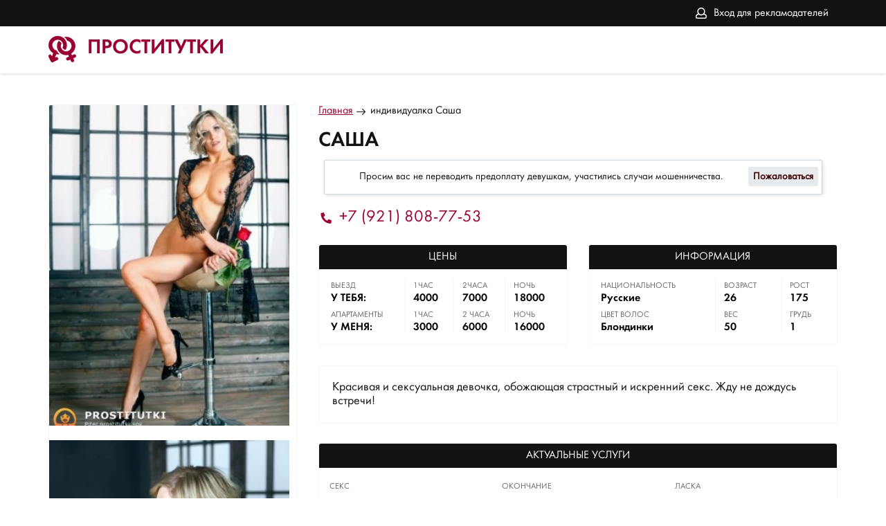

--- FILE ---
content_type: text/html; charset=UTF-8;
request_url: https://prostitutkiprimorskaya.com/sasha-991/
body_size: 13933
content:
<!DOCTYPE html><html lang="ru"><head><meta http-equiv="X-UA-Compatible" content="IE=edge"><meta http-equiv="Content-Type" content="text/html;charset=UTF-8"><title>Проститутка Саша, номер: +7 (921) 808-77-53, город Питер, </title><link rel="shortcut icon" href="/site1/img/favicon.ico" type="image/x-icon"><link rel="icon" href="/site1/img/favicon.ico" type="image/x-icon"><link href="/inc/complaint/css/styleComp.css" rel="stylesheet"><meta name="description" content="Проститутка Саша из Питера, +7 (921) 808-77-53"><meta name="viewport" content="width=device-width, initial-scale=1.0" /><link rel="stylesheet" type="text/css" href="/site1/style.css"><link rel="canonical" href="https://prostitutkiprimorskaya.com/sasha-991/"> <!-- Yandex.Metrika counter --> <script type="text/javascript">     (function(m,e,t,r,i,k,a){         m[i]=m[i]||function(){(m[i].a=m[i].a||[]).push(arguments)};         m[i].l=1*new Date();         for (var j = 0; j < document.scripts.length; j++) {if (document.scripts[j].src === r) { return; }}         k=e.createElement(t),a=e.getElementsByTagName(t)[0],k.async=1,k.src=r,a.parentNode.insertBefore(k,a)     })(window, document,'script','https://mc.yandex.ru/metrika/tag.js', 'ym');      ym(103294353, 'init', {webvisor:true, trackHash:true, clickmap:true, params: {__ym: {isFromApi: 'yesIsFromApi'}}, accurateTrackBounce:true, trackLinks:true}); </script> <noscript><div><img src="https://mc.yandex.ru/watch/103294353" style="position:absolute; left:-9999px;" alt="" /></div></noscript> <!-- /Yandex.Metrika counter -->
<!-- insert script 07.11.25 -->
<meta name="yandex-verification" content="cf9a5223418e8eef" /></head><body><header><div class="header-top filter-page"><div class="wrapper"><div class="entry_no"><a href="/adv.php" rel="nofollow">Вход для рекламодателей</a></div><div class="mobile-filter"><i class="fa fa-sliders" aria-hidden="true"></i></div></div></div><div class="header-bottom"><div class="wrapper"><a href="/" class="logo"><p>Проститутки</p></a></div></div></header><main class="wrapper col-xs-12"><div class="left-sidebar"><div class="abuse_bg"></div>
<div class="abuse_form">
    <form id="abuse" action="" enctype="multipart/form-data" method="post">
        <div class="abuse_title">Жалоба</div>
        <div class="abuse_body">
                        <span class="abuse_disclaimer">
                Если вы хотите пожаловаться на данную анкету, то помимо выбора, напишите подробный комментарий в чем дело + если требуется приложите фото. Постараемся все проверить и разобраться.
            </span>
            <input type="hidden" name="card_id" value="991">
            <input type="hidden" name="name" value="39">
            <input type="hidden" name="sCode" value="488542">
            <input type="hidden" name="action" value="handle_abuse">
            <select class="type" name="abuse_type" required>
                <option value="0" selected hidden>Укажите причину</option>
                <option value="1">Мошенничество</option>
                <option value="2">Чужие фото</option>
                <option value="3">Номер не доступен</option>
                <option value="4">Номер не отвечает</option>
                <option value="5">Другое</option>
            </select>
            <textarea name="abuse_desc" placeholder="Описание" minlength="10" maxlength="15000" required></textarea>
            <div class="attach">
                <label for="attachment">Фото\Снимок экрана</label>
                <input id="attachment" type="file" name="attach" accept="image/jpeg,image/png">
            </div>
            <div class="abuse_captcha">
                <img id="cpt" src="/img.php" alt="Капча">
            </div>
            <input class="ab_captcha" type="text" name="captcha" placeholder="Текст с картинки" autocomplete="off" required>
                    </div>
        <div class="abuse_request"><img class="notlazy" src="/advimg/loader.gif"></div>
        <div class="abuse_footer">
                        <input class="ab_submit" type="submit" value="Отправить">
            <input class="ab_cancel" type="button" value="Отменить">
            <input class="ab_back"   type="button" value="Назад">
                    </div>
    </form>
</div><a class="fancybox" data-fancybox="gallery" rel="nofollow" href="/big/991/6055.jpg"><img src="/medium/991/6055.jpg" alt="Саша" title="Саша" /></a><a class="fancybox" data-fancybox="gallery" rel="nofollow" href="/big/991/6053.jpg"><img src="/medium/991/6053.jpg" alt="Саша" title="Саша" /></a><a class="fancybox" data-fancybox="gallery" rel="nofollow" href="/big/991/6054.jpg"><img src="/medium/991/6054.jpg" alt="Саша" title="Саша" /></a><a class="toggle-photo btn" href="#">Показать еще фото</a></div><div class="content"><ul class="breadcrumbs"><li><a href="/"><span>Главная</span></a></li><li><a class="active" href="/sasha-991/"><span>индивидуалка Саша</span></a></li></ul><h1>Саша</h1><div class = "block-warning col-xs-12" >Просим вас не переводить предоплату девушкам, участились случаи мошенничества.<div class="buttonCom"><a class="abuse_btn" href="#" class="link">Пожаловаться</a></div></div><div class="phone-number"><a href="tel:+7 (921) 808-77-53">+7 (921) 808-77-53</a></div><div class="address"><span> </span><span></span></div><div class="tables"><div class="mini-table"><div class="table-title">Цены</div><table><tr><td><div><span>Выезд</span><p class = "table_yes">У ТЕБЯ:</p></div><div><span>Апартаменты</span><p class = "table_yes">У МЕНЯ:</p></div></td><td><div><span>1час</span> <p class = "table_yes">4000</p></div><div><span>1час</span> <p class = "table_yes">3000</p></div></td><td><div><span>2часа</span> <p class = "table_yes">7000</p></div><div><span>2 часа</span> <p class = "table_yes">6000</p></div></td><td><div><span>ночь</span> <p class = "table_yes">18000</p></div><div><span>ночь</span> <p class = "table_yes">16000</p></div></td></tr></table></div><div class="mini-table"><div class="table-title">Информация</div><table><tr><td><div><span>Национальность</span><p class = "table_yes">Русские</p></div><div><span>Цвет волос</span><p class = "table_yes">Блондинки</p></div></td><td><div><span>Возраст</span><p class = "table_yes">26</p></div><div><span>Вес</span><p class = "table_yes">50</p></div></td><td><div><span>рост</span><p class = "table_yes">175</p></div><div><span>грудь</span><p class = "table_yes">1</p></div></td></tr></table></div></div><div class="text-block"><p>Красивая и сексуальная девочка, обожающая страстный и искренний секс. Жду не дождусь встречи!</p></div><div class="big-table"><div class="table-title">Актуальные услуги</div><!-- noindex --><div class="service-block"><div class="row"><div class="clearfix"></div><div class="col-md-4 col-sm-4 col-xs-4"><div class="service-block-row"><div><span>Секс</span></div><div><p>Классический секс</p></div><div><p>Оральный секс</p></div><div><p>Групповой секс</p></div><div><p>Игрушки</p></div></div></div><div class="clearfix"></div><div class="col-md-4 col-sm-4 col-xs-4"><div class="service-block-row"><div><span>Окончание</span></div><div><p>Окончание в рот</p></div></div></div><div class="clearfix"></div><div class="col-md-4 col-sm-4 col-xs-4"><div class="service-block-row"><div><span>Ласка</span></div><div><p>Минет в презервативе</p></div><div><p>Минет без презерватива</p></div><div><p>Глубокий минет</p></div></div></div><div class="clearfix"></div><div class="col-md-4 col-sm-4 col-xs-4"><div class="service-block-row"><div><span>Садо-мазо</span></div><div><p>Госпожа</p></div><div><p>Ролевые игры</p></div><div><p>Рабыня</p></div><div><p>Эротический массаж</p></div></div></div><div class="clearfix"></div><div class="col-md-4 col-sm-4 col-xs-4"><div class="service-block-row"><div><span>Стриптиз</span></div><div><p>Стриптиз</p></div><div><p>Лесби</p></div></div></div><div class="clearfix"></div><div class="col-md-4 col-sm-4 col-xs-4"><div class="service-block-row"><div><span>Дополнительно</span></div><div><p>Семейным парам</p></div></div></div></div></div><!-- /noindex --></div><div class="block__comments-wrap"><div class="block__comments"><div class="block__comments_title">Комментарии</div><div class="not-comments">Комментариев пока никто не оставлял. Будьте первым.</div><div class="block__comments_form"><div class="comments_form_title">Оставить комментарий</div><form class="block__comments_box" method="POST"><div class="block__comments_left"><input type="hidden" name="sendcomment" value="send"><input type="text" class="girpl-page__comments_form-name" name="name" placeholder="Ваше имя" value="" minlength="2" required><textarea name="comment" class="girl-page__comments_form-text" placeholder="Комментарий" minlength="5" required></textarea></div><div class="block__comments_right"><input type='text' name='s_code' value='' class="block__comments_form-name" placeholder="Числа с картинки..." /><img class="block__comments-captcha" src="/img.php?v='.rand(111,999);" alt="Капча" title="Капча" /></div><div class="wrap-button"><input type="submit" class="block__comments_form-send" value="Отправить"></div></form></div></div></div><div class="google-map clearfix"><script src="//api-maps.yandex.ru/2.1/?apikey=f79ef9cd-5fad-496e-82cf-f652a3046e60&lang=ru_RU"></script><script language='Javascript' src="/js/jquery.min.js"></script><div id="YMaps3ID"></div><script>
            function init() {
                var myMap = new ymaps.Map('YMaps3ID', {
                    center: [59.946565, 30.128097],
                    zoom: 15});myMap.behaviors.disable('scrollZoom');ymaps.geocode('Россия, Питер, район ', {
                    results: 1
                }).then(function (res) {
                        var firstGeoObject = res.geoObjects.get(0),
                            coords = firstGeoObject.geometry.getCoordinates(),
                            bounds = firstGeoObject.properties.get('boundedBy');

            firstGeoObject.properties.set('balloonContentBody', '<a href="/sasha-991"><font size="4"><strong>Саша</strong></font></a><br>');
                        myMap.geoObjects.add(firstGeoObject);

                        myMap.setBounds(bounds, {
                            checkZoomRange: true
                        });

                    });
            }
            var banyano = 1;
            var updating = 0;
            jQuery(document).ready(function(){
              isAjaxCalled= true;
              ymaps.ready(function() {
                ymaps.ready(init);
              });
            });

            </script></div></div></main><footer><button class="home-page__top-button"><svg xmlns="http://www.w3.org/2000/svg" xmlns:xlink="http://www.w3.org/1999/xlink" width="70px" height="70px"><path fill-rule="evenodd" fill="rgb(38, 50, 56)" d="M35.000,70.000 C15.701,70.000 -0.000,54.299 -0.000,35.000 C-0.000,15.701 15.701,-0.000 35.000,-0.000 C54.299,-0.000 70.000,15.701 70.000,35.000 C70.000,54.299 54.299,70.000 35.000,70.000 ZM35.000,5.833 C18.917,5.833 5.833,18.918 5.833,35.000 C5.833,51.083 18.917,64.166 35.000,64.166 C51.083,64.166 64.167,51.083 64.167,35.000 C64.167,18.918 51.083,5.833 35.000,5.833 ZM43.750,32.083 C43.004,32.083 42.258,31.799 41.688,31.228 L37.917,27.458 L37.917,49.583 C37.917,51.194 36.611,52.500 35.000,52.500 C33.389,52.500 32.083,51.194 32.083,49.583 L32.083,27.458 L28.312,31.228 C27.173,32.368 25.327,32.368 24.188,31.228 C23.048,30.091 23.048,28.243 24.188,27.104 L32.936,18.356 C33.073,18.220 33.223,18.098 33.384,17.990 C33.448,17.947 33.519,17.918 33.586,17.881 C33.685,17.825 33.781,17.766 33.887,17.723 C33.972,17.687 34.061,17.668 34.149,17.641 C34.243,17.612 34.334,17.577 34.431,17.557 C34.586,17.527 34.743,17.515 34.900,17.510 C34.934,17.509 34.966,17.500 35.000,17.500 C35.034,17.500 35.066,17.509 35.100,17.510 C35.257,17.515 35.414,17.527 35.569,17.557 C35.666,17.577 35.757,17.612 35.851,17.641 C35.939,17.668 36.028,17.687 36.113,17.723 C36.219,17.766 36.315,17.825 36.414,17.881 C36.481,17.918 36.552,17.947 36.616,17.990 C36.777,18.098 36.927,18.220 37.064,18.356 L45.812,27.104 C46.952,28.243 46.952,30.091 45.812,31.228 C45.242,31.799 44.496,32.083 43.750,32.083 Z"/></svg></button><div class="wrapper"><div class="entry"><a href="/adv.php" rel="nofollow">Вход для рекламодателей</a></div></div></footer></body></html><link href="//maxcdn.bootstrapcdn.com/font-awesome/4.7.0/css/font-awesome.min.css" rel="stylesheet"><script src='/site1/js/jquery-3.3.1.min.js'></script><script src='/site1/js/main.js'></script><script src="/inc/complaint/js/jsCom.js"></script><link rel="stylesheet" href="//cdnjs.cloudflare.com/ajax/libs/fancybox/3.3.1/jquery.fancybox.min.css" /><script src="//cdnjs.cloudflare.com/ajax/libs/fancybox/3.3.1/jquery.fancybox.min.js"></script><script type="text/javascript">
jQuery(document).ready(function(){
  isAjaxCalled= true;
  ymaps.ready(function() {
    ymaps.ready(init);
  });
});
</script>